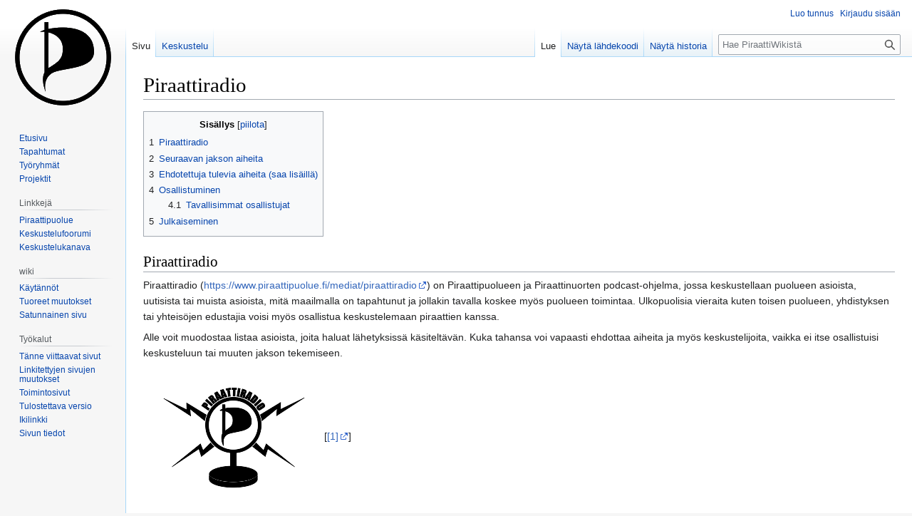

--- FILE ---
content_type: text/html; charset=UTF-8
request_url: https://wiki.piraattipuolue.fi/Piraattiradio
body_size: 6793
content:
<!DOCTYPE html>
<html class="client-nojs" lang="fi" dir="ltr">
<head>
<meta charset="UTF-8">
<title>Piraattiradio – PiraattiWiki</title>
<script>document.documentElement.className="client-js";RLCONF={"wgBreakFrames":false,"wgSeparatorTransformTable":[",\t."," \t,"],"wgDigitTransformTable":["",""],"wgDefaultDateFormat":"fi normal","wgMonthNames":["","tammikuu","helmikuu","maaliskuu","huhtikuu","toukokuu","kesäkuu","heinäkuu","elokuu","syyskuu","lokakuu","marraskuu","joulukuu"],"wgRequestId":"aUCcAUl2BMLN81daf0LnCQAAyxI","wgCanonicalNamespace":"","wgCanonicalSpecialPageName":false,"wgNamespaceNumber":0,"wgPageName":"Piraattiradio","wgTitle":"Piraattiradio","wgCurRevisionId":72717,"wgRevisionId":72717,"wgArticleId":348,"wgIsArticle":true,"wgIsRedirect":false,"wgAction":"view","wgUserName":null,"wgUserGroups":["*"],"wgCategories":["Viestintä"],"wgPageViewLanguage":"fi","wgPageContentLanguage":"fi","wgPageContentModel":"wikitext","wgRelevantPageName":"Piraattiradio","wgRelevantArticleId":348,"wgIsProbablyEditable":false,"wgRelevantPageIsProbablyEditable":false,"wgRestrictionEdit":[],"wgRestrictionMove":[]};RLSTATE={"site.styles"
:"ready","user.styles":"ready","user":"ready","user.options":"loading","skins.vector.styles.legacy":"ready"};RLPAGEMODULES=["site","mediawiki.page.ready","mediawiki.toc","skins.vector.legacy.js"];</script>
<script>(RLQ=window.RLQ||[]).push(function(){mw.loader.impl(function(){return["user.options@12s5i",function($,jQuery,require,module){mw.user.tokens.set({"patrolToken":"+\\","watchToken":"+\\","csrfToken":"+\\"});
}];});});</script>
<link rel="stylesheet" href="/load.php?lang=fi&amp;modules=skins.vector.styles.legacy&amp;only=styles&amp;skin=vector">
<script async="" src="/load.php?lang=fi&amp;modules=startup&amp;only=scripts&amp;raw=1&amp;skin=vector"></script>
<meta name="ResourceLoaderDynamicStyles" content="">
<link rel="stylesheet" href="/load.php?lang=fi&amp;modules=site.styles&amp;only=styles&amp;skin=vector">
<meta name="generator" content="MediaWiki 1.41.1">
<meta name="robots" content="max-image-preview:standard">
<meta name="format-detection" content="telephone=no">
<meta name="viewport" content="width=1000">
<link rel="icon" href="/favicon.ico">
<link rel="search" type="application/opensearchdescription+xml" href="/opensearch_desc.php" title="PiraattiWiki (fi)">
<link rel="EditURI" type="application/rsd+xml" href="https://wiki.piraattipuolue.fi/api.php?action=rsd">
<link rel="alternate" type="application/atom+xml" title="PiraattiWiki-Atom-syöte" href="/index.php?title=Toiminnot:Tuoreet_muutokset&amp;feed=atom">
</head>
<body class="skin-vector-legacy mediawiki ltr sitedir-ltr mw-hide-empty-elt ns-0 ns-subject page-Piraattiradio rootpage-Piraattiradio skin-vector action-view"><div id="mw-page-base" class="noprint"></div>
<div id="mw-head-base" class="noprint"></div>
<div id="content" class="mw-body" role="main">
	<a id="top"></a>
	<div id="siteNotice"></div>
	<div class="mw-indicators">
	</div>
	<h1 id="firstHeading" class="firstHeading mw-first-heading"><span class="mw-page-title-main">Piraattiradio</span></h1>
	<div id="bodyContent" class="vector-body">
		<div id="siteSub" class="noprint">PiraattiWikistä</div>
		<div id="contentSub"><div id="mw-content-subtitle"></div></div>
		<div id="contentSub2"></div>
		
		<div id="jump-to-nav"></div>
		<a class="mw-jump-link" href="#mw-head">Siirry navigaatioon</a>
		<a class="mw-jump-link" href="#searchInput">Siirry hakuun</a>
		<div id="mw-content-text" class="mw-body-content mw-content-ltr" lang="fi" dir="ltr"><div class="mw-parser-output"><div id="toc" class="toc" role="navigation" aria-labelledby="mw-toc-heading"><input type="checkbox" role="button" id="toctogglecheckbox" class="toctogglecheckbox" style="display:none" /><div class="toctitle" lang="fi" dir="ltr"><h2 id="mw-toc-heading">Sisällys</h2><span class="toctogglespan"><label class="toctogglelabel" for="toctogglecheckbox"></label></span></div>
<ul>
<li class="toclevel-1 tocsection-1"><a href="#Piraattiradio"><span class="tocnumber">1</span> <span class="toctext">Piraattiradio</span></a></li>
<li class="toclevel-1 tocsection-2"><a href="#Seuraavan_jakson_aiheita"><span class="tocnumber">2</span> <span class="toctext">Seuraavan jakson aiheita</span></a></li>
<li class="toclevel-1 tocsection-3"><a href="#Ehdotettuja_tulevia_aiheita_(saa_lisäillä)"><span class="tocnumber">3</span> <span class="toctext">Ehdotettuja tulevia aiheita (saa lisäillä)</span></a></li>
<li class="toclevel-1 tocsection-4"><a href="#Osallistuminen"><span class="tocnumber">4</span> <span class="toctext">Osallistuminen</span></a>
<ul>
<li class="toclevel-2 tocsection-5"><a href="#Tavallisimmat_osallistujat"><span class="tocnumber">4.1</span> <span class="toctext">Tavallisimmat osallistujat</span></a></li>
</ul>
</li>
<li class="toclevel-1 tocsection-6"><a href="#Julkaiseminen"><span class="tocnumber">5</span> <span class="toctext">Julkaiseminen</span></a></li>
</ul>
</div>

<h2><span class="mw-headline" id="Piraattiradio">Piraattiradio</span></h2>
<p>Piraattiradio (<a rel="nofollow" class="external free" href="https://www.piraattipuolue.fi/mediat/piraattiradio">https://www.piraattipuolue.fi/mediat/piraattiradio</a>) on Piraattipuolueen ja Piraattinuorten podcast-ohjelma, jossa keskustellaan puolueen asioista, uutisista tai muista asioista, mitä maailmalla on tapahtunut ja jollakin tavalla koskee myös puolueen toimintaa. Ulkopuolisia vieraita kuten toisen puolueen, yhdistyksen tai yhteisöjen edustajia voisi myös osallistua keskustelemaan piraattien kanssa.
</p><p>Alle voit muodostaa listaa asioista, joita haluat lähetyksissä käsiteltävän. Kuka tahansa voi vapaasti ehdottaa aiheita ja myös keskustelijoita, vaikka ei itse osallistuisi keskusteluun tai muuten jakson tekemiseen.
</p><p><span class="mw-default-size" typeof="mw:File"><a href="/Tiedosto:Piraattiradiologo.svg" class="mw-file-description"><img src="/images/thumb/9/97/Piraattiradiologo.svg/250px-Piraattiradiologo.svg.png" decoding="async" width="250" height="200" class="mw-file-element" srcset="/images/thumb/9/97/Piraattiradiologo.svg/375px-Piraattiradiologo.svg.png 1.5x, /images/thumb/9/97/Piraattiradiologo.svg/500px-Piraattiradiologo.svg.png 2x" /></a></span>
[<a rel="nofollow" class="external autonumber" href="https://wiki.piraattipuolue.fi/images/9/97/Piraattiradiologo.svg">[1]</a>]
</p>
<h2><span class="mw-headline" id="Seuraavan_jakson_aiheita">Seuraavan jakson aiheita</span></h2>
<ul><li>FRA-tilannekatsaus</li>
<li>Paikallisjärjestökatsaus (puoluesihteeri)</li>
<li>Tulevan vuoden tapahtumia, tärkeys piraattiliikkeelle (vaalityö, PR)</li>
<li>Ruotsissa vaalit</li>
<li>"Miksi liityit Piraattipuolueeseen?"</li>
<li>Purje</li>
<li>ACTA</li>
<li>Piraattikirjapromo</li></ul>
<h2><span id="Ehdotettuja_tulevia_aiheita_.28saa_lis.C3.A4ill.C3.A4.29"></span><span class="mw-headline" id="Ehdotettuja_tulevia_aiheita_(saa_lisäillä)">Ehdotettuja tulevia aiheita (saa lisäillä)</span></h2>
<ul><li>Paradigman muutos, aina ensin vastarintaa, vaatii rohkeutta kokeilla uusia (liike)malleja</li>
<li>Puolueiden (vaali)rahoitus (PP:llä lahjoitukset), avoimuus, luottamus ja äänestysinto (<a rel="nofollow" class="external free" href="http://www.aamulehti.fi/uutiset/kotimaa/152622.shtml">http://www.aamulehti.fi/uutiset/kotimaa/152622.shtml</a>)</li></ul>
<ul><li>Käsitellään Spotify ja musiikkipalveluiden liikemallit yleensä, once and for all: <a rel="nofollow" class="external free" href="http://piraattiliitto.org/uutiset/2009/08/riaa-yhtiot-saivat-spotifyn-osakkeita-pilkkahintaan-miksi">http://piraattiliitto.org/uutiset/2009/08/riaa-yhtiot-saivat-spotifyn-osakkeita-pilkkahintaan-miksi</a></li>
<li>Piraattiliikkeen trendikkyys ja suosio yleensä</li>
<li>Piraattiopiskelijajärjestöt</li>
<li>Valvontayhteiskuntaspesiaali</li>
<li>Minkälainen on kunnon piraatti?
<ul><li>Piraatti-sanan historiaa</li></ul></li>
<li>Pelikorttispesiaali eli millä verukkeella oikeuksiamme viedään:
<ul><li>Lapsiporno
<ul><li>Sensuuri</li></ul></li>
<li>Terrorismi
<ul><li>Valvonta</li></ul></li>
<li>Kouluammuskelut
<ul><li>Pelko, varovaisuus, ... mites tämän ilmaisisi...</li></ul></li></ul></li>
<li>Tekijänoikeusspesiaali
<ul><li>Remix-kulttuuri eli miten muut käyttävät teostani (eri alojen tekijöitä mukaan, kutsukaa ja rekrytkää)</li>
<li>Trollface, animaatio</li>
<li>Xuenay, kirjoittaminen</li>
<li>säveltäjä</li>
<li>ohjelmoija (zzorn?)</li>
<li>Saisiko Puumalaisen Poptorilta mukaan?</li></ul></li></ul>
<h2><span class="mw-headline" id="Osallistuminen">Osallistuminen</span></h2>
<p>Ainot vaatimukset, jotta pääset keskusteluun mukaan on, että omistat mikrofonin, kuulokkeet (headset suositellaan) ja asiakasohjelman (olemme tähän mennessä käyttäneet Mumblea, <a rel="nofollow" class="external free" href="http://mumble.sourceforge.net/">http://mumble.sourceforge.net/</a>), jolla voit ottaa yhteyttä palvelimelle. Voi myös onnistua kaiuttimien kanssa, mutta suosittelemme käyttämään kuulokkeeita ja mikrofonia. Käytä alussa aikaa testailuun, jotta saatte kaikkien äänenvoimakkuuden samalle tasolle ja mahdollisimman laadukkaan tallenteen. Se ei ole helppoa, ja näin editoimisen tarve minimoituu.
</p><p>Piraattipuolueella on oma Mumble-serveri:
</p>
<ul><li>Label: Piraattipuolue</li>
<li>Address: 87.118.112.19</li>
<li>Port: 64738</li>
<li>Username: &lt;käyttäjänimi&gt;</li>
<li>Password: &lt;ei mitään&gt;</li></ul>
<h4><span class="mw-headline" id="Tavallisimmat_osallistujat">Tavallisimmat osallistujat</span></h4>
<ul><li>Puuhkaja (juonto, julkaisu)</li>
<li>Scoffa</li>
<li>Kyuu</li>
<li>mjr (tallennus)</li>
<li>JoonasD6 (juonto, äänitys, editointi, julkaisu)</li>
<li>MikkoK (äänitys, editointi, julkaisu)</li></ul>
<p>Yleisin käytäntö on ollut, että yksi Mumble-keskustelijoista nauhoittaa keskustelun ja editoi sen, mutta episodeja on nauhoitettu myös kaikkien osallistujien fyysisesti läsnäollessa.
</p><p><br />
</p>
<h2><span class="mw-headline" id="Julkaiseminen">Julkaiseminen</span></h2>
<p>Verkkosivut:
<a rel="nofollow" class="external free" href="http://www.piraattipuolue.fi/mediat/piraattiradio">http://www.piraattipuolue.fi/mediat/piraattiradio</a>
</p><p>Kopioi verkkosivulla olevasta valmiista tekstipätkästä malli ja tee julkaisusi samaa kaavaa käyttäen. Valmiit äänitteet lähetetään PP:n serverille ja tämän voi tehdä:
</p>
<ul><li>MikkoK</li>
<li>Puuhkaja</li>
<li>Scoffa</li>
<li>JoonasD6</li></ul>
<!-- 
NewPP limit report
Cached time: 20251215233841
Cache expiry: 86400
Reduced expiry: false
Complications: [show‐toc]
CPU time usage: 0.009 seconds
Real time usage: 0.009 seconds
Preprocessor visited node count: 19/1000000
Post‐expand include size: 0/2097152 bytes
Template argument size: 0/2097152 bytes
Highest expansion depth: 2/100
Expensive parser function count: 0/100
Unstrip recursion depth: 0/20
Unstrip post‐expand size: 0/5000000 bytes
-->
<!--
Transclusion expansion time report (%,ms,calls,template)
100.00%    0.000      1 -total
-->

<!-- Saved in parser cache with key wikipira_wiki:pcache:idhash:348-0!canonical and timestamp 20251215233841 and revision id 72717. Rendering was triggered because: page-view
 -->
</div>
<div class="printfooter" data-nosnippet="">Noudettu kohteesta ”<a dir="ltr" href="https://wiki.piraattipuolue.fi/index.php?title=Piraattiradio&amp;oldid=72717">https://wiki.piraattipuolue.fi/index.php?title=Piraattiradio&amp;oldid=72717</a>”</div></div>
		<div id="catlinks" class="catlinks" data-mw="interface"><div id="mw-normal-catlinks" class="mw-normal-catlinks"><a href="/Toiminnot:Luokat" title="Toiminnot:Luokat">Luokka</a>: <ul><li><a href="/Luokka:Viestint%C3%A4" title="Luokka:Viestintä">Viestintä</a></li></ul></div></div>
	</div>
</div>

<div id="mw-navigation">
	<h2>Navigointivalikko</h2>
	<div id="mw-head">
		
<nav id="p-personal" class="vector-menu mw-portlet mw-portlet-personal vector-user-menu-legacy" aria-labelledby="p-personal-label" role="navigation"  >
	<h3
		id="p-personal-label"
		
		class="vector-menu-heading "
	>
		<span class="vector-menu-heading-label">Henkilökohtaiset työkalut</span>
	</h3>
	<div class="vector-menu-content">
		
		<ul class="vector-menu-content-list">
			
			<li id="pt-createaccount" class="mw-list-item"><a href="/index.php?title=Toiminnot:Luo_tunnus&amp;returnto=Piraattiradio" title="On suositeltavaa luoda käyttäjätunnus ja kirjautua sisään. Se ei kuitenkaan ole pakollista."><span>Luo tunnus</span></a></li><li id="pt-login" class="mw-list-item"><a href="/index.php?title=Toiminnot:Kirjaudu_sis%C3%A4%C3%A4n&amp;returnto=Piraattiradio" title="On suositeltavaa kirjautua sisään. Se ei kuitenkaan ole pakollista. [o]" accesskey="o"><span>Kirjaudu sisään</span></a></li>
		</ul>
		
	</div>
</nav>

		<div id="left-navigation">
			
<nav id="p-namespaces" class="vector-menu mw-portlet mw-portlet-namespaces vector-menu-tabs vector-menu-tabs-legacy" aria-labelledby="p-namespaces-label" role="navigation"  >
	<h3
		id="p-namespaces-label"
		
		class="vector-menu-heading "
	>
		<span class="vector-menu-heading-label">Nimiavaruudet</span>
	</h3>
	<div class="vector-menu-content">
		
		<ul class="vector-menu-content-list">
			
			<li id="ca-nstab-main" class="selected mw-list-item"><a href="/Piraattiradio" title="Näytä sisältösivu [c]" accesskey="c"><span>Sivu</span></a></li><li id="ca-talk" class="mw-list-item"><a href="/Keskustelu:Piraattiradio" rel="discussion" title="Keskustele sisällöstä [t]" accesskey="t"><span>Keskustelu</span></a></li>
		</ul>
		
	</div>
</nav>

			
<nav id="p-variants" class="vector-menu mw-portlet mw-portlet-variants emptyPortlet vector-menu-dropdown" aria-labelledby="p-variants-label" role="navigation"  >
	<input type="checkbox"
		id="p-variants-checkbox"
		role="button"
		aria-haspopup="true"
		data-event-name="ui.dropdown-p-variants"
		class="vector-menu-checkbox"
		aria-labelledby="p-variants-label"
	/>
	<label
		id="p-variants-label"
		
		class="vector-menu-heading "
	>
		<span class="vector-menu-heading-label">suomi</span>
	</label>
	<div class="vector-menu-content">
		
		<ul class="vector-menu-content-list">
			
			
		</ul>
		
	</div>
</nav>

		</div>
		<div id="right-navigation">
			
<nav id="p-views" class="vector-menu mw-portlet mw-portlet-views vector-menu-tabs vector-menu-tabs-legacy" aria-labelledby="p-views-label" role="navigation"  >
	<h3
		id="p-views-label"
		
		class="vector-menu-heading "
	>
		<span class="vector-menu-heading-label">Näkymät</span>
	</h3>
	<div class="vector-menu-content">
		
		<ul class="vector-menu-content-list">
			
			<li id="ca-view" class="selected mw-list-item"><a href="/Piraattiradio"><span>Lue</span></a></li><li id="ca-viewsource" class="mw-list-item"><a href="/index.php?title=Piraattiradio&amp;action=edit" title="Tämä sivu on suojattu muutoksilta.&#10;Voit katsella sivun lähteenä olevaa wikitekstiä. [e]" accesskey="e"><span>Näytä lähdekoodi</span></a></li><li id="ca-history" class="mw-list-item"><a href="/index.php?title=Piraattiradio&amp;action=history" title="Sivun aikaisemmat versiot [h]" accesskey="h"><span>Näytä historia</span></a></li>
		</ul>
		
	</div>
</nav>

			
<nav id="p-cactions" class="vector-menu mw-portlet mw-portlet-cactions emptyPortlet vector-menu-dropdown" aria-labelledby="p-cactions-label" role="navigation"  title="Lisää valintoja" >
	<input type="checkbox"
		id="p-cactions-checkbox"
		role="button"
		aria-haspopup="true"
		data-event-name="ui.dropdown-p-cactions"
		class="vector-menu-checkbox"
		aria-labelledby="p-cactions-label"
	/>
	<label
		id="p-cactions-label"
		
		class="vector-menu-heading "
	>
		<span class="vector-menu-heading-label">Muut</span>
	</label>
	<div class="vector-menu-content">
		
		<ul class="vector-menu-content-list">
			
			
		</ul>
		
	</div>
</nav>

			
<div id="p-search" role="search" class="vector-search-box-vue  vector-search-box-show-thumbnail vector-search-box-auto-expand-width vector-search-box">
	<h3 >Haku</h3>
	<form action="/index.php" id="searchform" class="vector-search-box-form">
		<div id="simpleSearch"
			class="vector-search-box-inner"
			 data-search-loc="header-navigation">
			<input class="vector-search-box-input"
				 type="search" name="search" placeholder="Hae PiraattiWikistä" aria-label="Hae PiraattiWikistä" autocapitalize="sentences" title="Hae PiraattiWikistä [f]" accesskey="f" id="searchInput"
			>
			<input type="hidden" name="title" value="Toiminnot:Haku">
			<input id="mw-searchButton"
				 class="searchButton mw-fallbackSearchButton" type="submit" name="fulltext" title="Hae sivuilta tätä tekstiä" value="Hae">
			<input id="searchButton"
				 class="searchButton" type="submit" name="go" title="Siirry sivulle, joka on tarkalleen tällä nimellä" value="Siirry">
		</div>
	</form>
</div>

		</div>
	</div>
	
<div id="mw-panel" class="vector-legacy-sidebar">
	<div id="p-logo" role="banner">
		<a class="mw-wiki-logo" href="/Etusivu"
			title="Etusivu"></a>
	</div>
	
<nav id="p-navigation" class="vector-menu mw-portlet mw-portlet-navigation vector-menu-portal portal" aria-labelledby="p-navigation-label" role="navigation"  >
	<h3
		id="p-navigation-label"
		
		class="vector-menu-heading "
	>
		<span class="vector-menu-heading-label">Valikko</span>
	</h3>
	<div class="vector-menu-content">
		
		<ul class="vector-menu-content-list">
			
			<li id="n-mainpage" class="mw-list-item"><a href="/Etusivu" title="Siirry etusivulle [z]" accesskey="z"><span>Etusivu</span></a></li><li id="n-Tapahtumat" class="mw-list-item"><a href="/Luokka:Tapahtuma"><span>Tapahtumat</span></a></li><li id="n-Työryhmät" class="mw-list-item"><a href="/Luokka:Ty%C3%B6ryhm%C3%A4t"><span>Työryhmät</span></a></li><li id="n-Projektit" class="mw-list-item"><a href="/Luokka:Projektit"><span>Projektit</span></a></li>
		</ul>
		
	</div>
</nav>

	
<nav id="p-Linkkejä" class="vector-menu mw-portlet mw-portlet-Linkkejä vector-menu-portal portal" aria-labelledby="p-Linkkejä-label" role="navigation"  >
	<h3
		id="p-Linkkejä-label"
		
		class="vector-menu-heading "
	>
		<span class="vector-menu-heading-label">Linkkejä</span>
	</h3>
	<div class="vector-menu-content">
		
		<ul class="vector-menu-content-list">
			
			<li id="n-Piraattipuolue" class="mw-list-item"><a href="https://piraattipuolue.fi" rel="nofollow"><span>Piraattipuolue</span></a></li><li id="n-Keskustelufoorumi" class="mw-list-item"><a href="https://foorumi.piraattipuolue.fi" rel="nofollow"><span>Keskustelufoorumi</span></a></li><li id="n-Keskustelukanava" class="mw-list-item"><a href="irc://irc.piraattipuolue.fi:6667/#piraattipuolue" rel="nofollow"><span>Keskustelukanava</span></a></li>
		</ul>
		
	</div>
</nav>

<nav id="p-wiki" class="vector-menu mw-portlet mw-portlet-wiki vector-menu-portal portal" aria-labelledby="p-wiki-label" role="navigation"  >
	<h3
		id="p-wiki-label"
		
		class="vector-menu-heading "
	>
		<span class="vector-menu-heading-label">wiki</span>
	</h3>
	<div class="vector-menu-content">
		
		<ul class="vector-menu-content-list">
			
			<li id="n-Käytännöt" class="mw-list-item"><a href="/PiraattiWiki:K%C3%A4yt%C3%A4nn%C3%B6t"><span>Käytännöt</span></a></li><li id="n-recentchanges" class="mw-list-item"><a href="/Toiminnot:Tuoreet_muutokset" title="Luettelo tuoreista muutoksista [r]" accesskey="r"><span>Tuoreet muutokset</span></a></li><li id="n-randompage" class="mw-list-item"><a href="/Toiminnot:Satunnainen_sivu" title="Avaa satunnainen sivu [x]" accesskey="x"><span>Satunnainen sivu</span></a></li>
		</ul>
		
	</div>
</nav>

<nav id="p-tb" class="vector-menu mw-portlet mw-portlet-tb vector-menu-portal portal" aria-labelledby="p-tb-label" role="navigation"  >
	<h3
		id="p-tb-label"
		
		class="vector-menu-heading "
	>
		<span class="vector-menu-heading-label">Työkalut</span>
	</h3>
	<div class="vector-menu-content">
		
		<ul class="vector-menu-content-list">
			
			<li id="t-whatlinkshere" class="mw-list-item"><a href="/Toiminnot:T%C3%A4nne_viittaavat_sivut/Piraattiradio" title="Lista sivuista, jotka viittaavat tänne [j]" accesskey="j"><span>Tänne viittaavat sivut</span></a></li><li id="t-recentchangeslinked" class="mw-list-item"><a href="/Toiminnot:Linkitetyt_muutokset/Piraattiradio" rel="nofollow" title="Viimeisimmät muokkaukset sivuissa, joille viitataan tältä sivulta [k]" accesskey="k"><span>Linkitettyjen sivujen muutokset</span></a></li><li id="t-specialpages" class="mw-list-item"><a href="/Toiminnot:Toimintosivut" title="Näytä toimintosivut [q]" accesskey="q"><span>Toimintosivut</span></a></li><li id="t-print" class="mw-list-item"><a href="javascript:print();" rel="alternate" title="Tulostettava versio [p]" accesskey="p"><span>Tulostettava versio</span></a></li><li id="t-permalink" class="mw-list-item"><a href="/index.php?title=Piraattiradio&amp;oldid=72717" title="Ikilinkki tämän sivun tähän versioon"><span>Ikilinkki</span></a></li><li id="t-info" class="mw-list-item"><a href="/index.php?title=Piraattiradio&amp;action=info" title="Enemmän tietoa tästä sivusta"><span>Sivun tiedot</span></a></li>
		</ul>
		
	</div>
</nav>

	
</div>

</div>

<footer id="footer" class="mw-footer" role="contentinfo" >
	<ul id="footer-info">
	<li id="footer-info-lastmod"> Sivua on viimeksi muutettu 9. lokakuuta 2014 kello 19.27.</li>
</ul>

	<ul id="footer-places">
	<li id="footer-places-privacy"><a href="/PiraattiWiki:Tietosuojak%C3%A4yt%C3%A4nt%C3%B6">Tietosuojakäytäntö</a></li>
	<li id="footer-places-about"><a href="/PiraattiWiki:Tietoja">Tietoja PiraattiWikistä</a></li>
	<li id="footer-places-disclaimers"><a href="/PiraattiWiki:Vastuuvapaus">Vastuuvapaus</a></li>
</ul>

	<ul id="footer-icons" class="noprint">
	<li id="footer-poweredbyico"><a href="https://www.mediawiki.org/"><img src="/resources/assets/poweredby_mediawiki_88x31.png" alt="Powered by MediaWiki" srcset="/resources/assets/poweredby_mediawiki_132x47.png 1.5x, /resources/assets/poweredby_mediawiki_176x62.png 2x" width="88" height="31" loading="lazy"></a></li>
</ul>

</footer>

<script>(RLQ=window.RLQ||[]).push(function(){mw.config.set({"wgBackendResponseTime":163,"wgPageParseReport":{"limitreport":{"cputime":"0.009","walltime":"0.009","ppvisitednodes":{"value":19,"limit":1000000},"postexpandincludesize":{"value":0,"limit":2097152},"templateargumentsize":{"value":0,"limit":2097152},"expansiondepth":{"value":2,"limit":100},"expensivefunctioncount":{"value":0,"limit":100},"unstrip-depth":{"value":0,"limit":20},"unstrip-size":{"value":0,"limit":5000000},"timingprofile":["100.00%    0.000      1 -total"]},"cachereport":{"timestamp":"20251215233841","ttl":86400,"transientcontent":false}}});});</script>
</body>
</html>